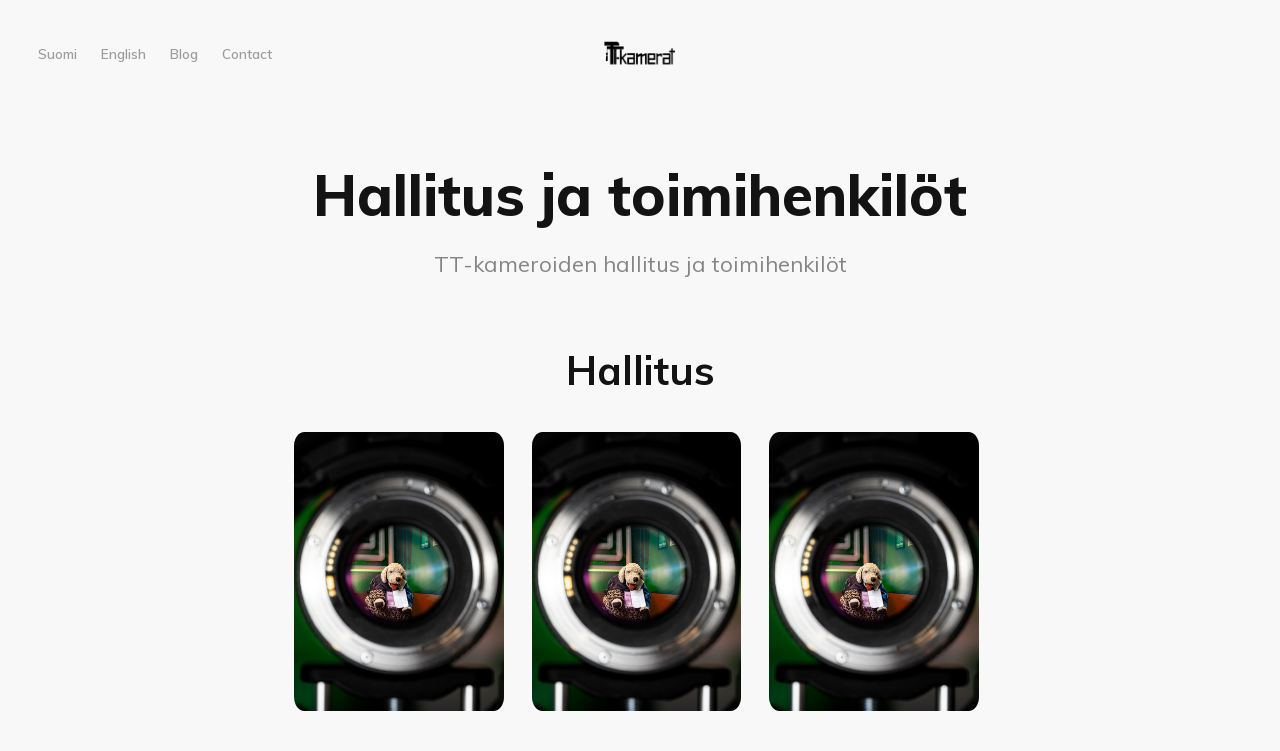

--- FILE ---
content_type: text/html; charset=utf-8
request_url: https://www.ttkamerat.fi/hallitus/
body_size: 2834
content:
<!DOCTYPE html>
<html lang="fi">
<head>

    <meta charset="utf-8" />
    <meta http-equiv="X-UA-Compatible" content="IE=edge" />

    <title>TT-kameroiden hallitus ja toimihenkilöt</title>
    <meta name="HandheldFriendly" content="True" />
    <meta name="viewport" content="width=device-width, initial-scale=1.0" />

    <link rel="stylesheet" type="text/css" href="/assets/built/screen.css?v=4602b56424" />

    <meta name="description" content="TT-kameroiden hallitus ja toimihenkilöt" />
    <link rel="icon" href="/favicon.png" type="image/png" />
    <link rel="canonical" href="https://www.ttkamerat.fi/hallitus/" />
    <meta name="referrer" content="no-referrer-when-downgrade" />
    <link rel="amphtml" href="https://www.ttkamerat.fi/hallitus/amp/" />
    
    <meta property="og:site_name" content="Tampereen Teekkarikamerat" />
    <meta property="og:type" content="article" />
    <meta property="og:title" content="TT-kameroiden hallitus ja toimihenkilöt" />
    <meta property="og:description" content="TT-kameroiden hallitus ja toimihenkilöt" />
    <meta property="og:url" content="https://www.ttkamerat.fi/hallitus/" />
    <meta property="og:image" content="https://www.ttkamerat.fi/content/images/2023/01/030_23-01-15_Z61_5202_Juho_Pyykkonen_hires.jpg" />
    <meta property="article:published_time" content="2020-11-13T00:00:00.000Z" />
    <meta property="article:modified_time" content="2025-01-05T12:18:02.000Z" />
    
    <meta name="twitter:card" content="summary_large_image" />
    <meta name="twitter:title" content="TT-kameroiden hallitus ja toimihenkilöt" />
    <meta name="twitter:description" content="TT-kameroiden hallitus ja toimihenkilöt" />
    <meta name="twitter:url" content="https://www.ttkamerat.fi/hallitus/" />
    <meta name="twitter:image" content="https://www.ttkamerat.fi/content/images/2023/01/030_23-01-15_Z61_5202_Juho_Pyykkonen_hires.jpg" />
    <meta name="twitter:label1" content="Written by" />
    <meta name="twitter:data1" content="Tampereen teekkarikamerat ry" />
    <meta name="twitter:label2" content="Filed under" />
    <meta name="twitter:data2" content="" />
    <meta property="og:image:width" content="2000" />
    <meta property="og:image:height" content="1333" />
    
    <script type="application/ld+json">
{
    "@context": "https://schema.org",
    "@type": "Article",
    "publisher": {
        "@type": "Organization",
        "name": "Tampereen Teekkarikamerat",
        "url": "https://www.ttkamerat.fi/",
        "logo": {
            "@type": "ImageObject",
            "url": "https://www.ttkamerat.fi/content/images/2020/11/LOGO.png"
        }
    },
    "author": {
        "@type": "Person",
        "name": "Tampereen teekkarikamerat ry",
        "url": "https://www.ttkamerat.fi/author/tampereen/",
        "sameAs": []
    },
    "headline": "TT-kameroiden hallitus ja toimihenkilöt",
    "url": "https://www.ttkamerat.fi/hallitus/",
    "datePublished": "2020-11-13T00:00:00.000Z",
    "dateModified": "2025-01-05T12:18:02.000Z",
    "image": {
        "@type": "ImageObject",
        "url": "https://www.ttkamerat.fi/content/images/2023/01/030_23-01-15_Z61_5202_Juho_Pyykkonen_hires.jpg",
        "width": 2000,
        "height": 1333
    },
    "description": "TT-kameroiden hallitus ja toimihenkilöt",
    "mainEntityOfPage": {
        "@type": "WebPage",
        "@id": "https://www.ttkamerat.fi/"
    }
}
    </script>

    <meta name="generator" content="Ghost 3.37" />
    <link rel="alternate" type="application/rss+xml" title="Tampereen Teekkarikamerat" href="https://www.ttkamerat.fi/rss/" />

</head>
<body class="post-template tag-hash-info">

    <div class="site-wrapper">

        <header class="site-head">
            <div class="site-head-container">
                <a class="nav-burger" href="#">
                    <div class="hamburger hamburger--collapse" aria-label="Menu" role="button" aria-controls="navigation">
                        <div class="hamburger-box">
                            <div class="hamburger-inner"></div>
                        </div>
                    </div>
                </a>
                <nav id="swup" class="site-head-left">
                    <ul class="nav">
    <li class="nav-suomi"><a href="https://www.ttkamerat.fi/">Suomi</a></li>
    <li class="nav-english"><a href="https://www.ttkamerat.fi/en/">English</a></li>
    <li class="nav-blog"><a href="https://www.ttkamerat.fi/blog/">Blog</a></li>
    <li class="nav-contact"><a href="https://www.ttkamerat.fi/contact-us/">Contact</a></li>
</ul>

                </nav>
                <div class="site-head-center">
                    <a class="site-head-logo" href="https://www.ttkamerat.fi"><img src="/content/images/2020/11/LOGO.png" alt="Tampereen Teekkarikamerat" /></a>
                </div>
                <div class="site-head-right">
                    <div class="social-links">
                    </div>
                </div>
            </div>
        </header>

        <main id="site-main" class="site-main">
            <div id="swup" class="transition-fade">

            
<article class="post-content post tag-hash-info ">

    <header class="post-content-header">
        <h1 class="post-content-title">Hallitus ja toimihenkilöt</h1>
    </header>

        <p class="post-content-excerpt">TT-kameroiden hallitus ja toimihenkilöt</p>

    <div class="post-content-body">
        <!--kg-card-begin: html--><style>
    .member {
        width: 33%;
        text-align: center;
        display: inline-block;
        padding: 1.4rem;  
    }
    .member h6 {
        font-size: 2rem;
        word-wrap: break-word;
        hyphens: auto;
        margin-top: 1rem;
        margin-bottom: 0.1rem;
    }
    .member span {
        margin-top: 0.4rem;
        font-size: 1.6rem;
        white-space: nowrap;
    }
    .member-holder {
        display: flex; flex-wrap: wrap
    }
    @media screen and (max-width: 768px) {
        .member {
            width: 50%;
        }
    } 
</style>

<h2 style="text-align: center">Hallitus</h2>
<div id="board" class="member-holder"></div>
<h2 style="text-align: center">Toimihenkilöt</h2>
<div id="officials" class="member-holder"></div>
<h2>Muut</h2>
<div id="other" class="member-holder"></div>
        
<script defer>

fetch("/static/hallitus.json")
	.then(response => {
    	if (!response.ok) {
      		throw new Error('Hallitus not available');
    	}
        return response.json();
    })
	.then(hallitus => {
const people = hallitus.data;

const LANG = "fi";
    
const generateMemberCard = (member) =>
`<div class="member">
    <img style="border-radius: 5%;" alt="${[member.firstName, member.lastName].join(" ") }" src="${member.image || "https://www.ttkamerat.fi/static/24-Markku.jpg"}">
  
	<h6 style="text-align: center;">${LANG === "fi" ? member.titleFi : member.titleEn}</h6>

    <p style="text-align: center; margin: 0">${[member.firstName, member.lastName].join(" ")}</p>
    
	<span style="margin: 0;">${member.tgHandle ? "TG: " + member.tgHandle : ""}</span>
</div>`;
    
document.querySelector("#board").innerHTML = 
    people
        .filter(member => member.role === "board")
        .map(member => generateMemberCard(member))
        .join("\n");
    
document.querySelector("#officials").innerHTML = 
    people
        .filter(member => member.role === "official")
        .map(member => generateMemberCard(member))
        .join("\n");
    
document.querySelector("#other").innerHTML = 
    people
        .filter(member => member.role === "other")
        .map(member => generateMemberCard(member))
        .join("\n");
})

</script>
<!--kg-card-end: html-->
    </div>


    <footer class="post-content-footer">



    </footer>


</article>



            </div>
        </main>

        <footer class="site-foot">
            &copy; 2026 <a href="https://www.ttkamerat.fi">Tampereen Teekkarikamerat</a> &mdash; Published with <a href="https://ghost.org" target="_blank" rel="noopener">Ghost</a>
        </footer>

    </div>


    <script src="/assets/built/swup.js?v=4602b56424" data-swup-ignore-script></script>
    <script src="/assets/built/infinitescroll.js?v=4602b56424" data-swup-ignore-script></script>
    <script
        src="https://code.jquery.com/jquery-3.2.1.min.js"
        integrity="sha256-hwg4gsxgFZhOsEEamdOYGBf13FyQuiTwlAQgxVSNgt4="
        crossorigin="anonymous">
    </script>

    <div id="swup">
        <script>
    var images = document.querySelectorAll('.kg-gallery-image img');
    images.forEach(function (image) {
        var container = image.closest('.kg-gallery-image');
        var width = image.attributes.width.value;
        var height = image.attributes.height.value;
        var ratio = width / height;
        container.style.flex = ratio + ' 1 0%';
    })
</script>


        
    </div>

    <script data-swup-ignore-script>
        $(document).ready(function () {
            // Mobile Menu Trigger
            $('.nav-burger').click(function () {
                $('body').toggleClass('site-head-open');
            });
        });

        // Initiate Swup transitions
        var swup = new Swup({
            plugins: [new SwupHeadPlugin(), new SwupScriptsPlugin()],
        });
        document.addEventListener('swup:contentReplaced', event => {
            window.scrollTo(0, 0);
            initInfiniteScroll(window, document);
            $('body').removeClass('site-head-open');
        });
    </script>

</body>
</html>


--- FILE ---
content_type: text/css; charset=UTF-8
request_url: https://www.ttkamerat.fi/assets/built/screen.css?v=4602b56424
body_size: 6122
content:
@import url("https://fonts.googleapis.com/css?family=Muli:400,400i,600,700,700i,800");a,abbr,acronym,address,applet,article,aside,audio,big,blockquote,body,canvas,caption,cite,code,dd,del,details,dfn,div,dl,dt,em,embed,fieldset,figcaption,figure,footer,form,h1,h2,h3,h4,h5,h6,header,hgroup,html,iframe,img,ins,kbd,label,legend,li,mark,menu,nav,object,ol,output,p,pre,q,ruby,s,samp,section,small,span,strike,strong,sub,summary,sup,table,tbody,td,tfoot,th,thead,time,tr,tt,ul,var,video{margin:0;padding:0;border:0;font:inherit;font-size:100%;vertical-align:baseline}body{line-height:1}ol,ul{list-style:none}blockquote,q{quotes:none}blockquote:after,blockquote:before,q:after,q:before{content:"";content:none}img{max-width:100%}html{box-sizing:border-box;font-family:sans-serif;-ms-text-size-adjust:100%;-webkit-text-size-adjust:100%}*,:after,:before{box-sizing:inherit}a{background-color:transparent}a:active,a:hover{outline:0}b,strong{font-weight:700}dfn,em,i{font-style:italic}h1{margin:.67em 0;font-size:2em}small{font-size:80%}sub,sup{position:relative;font-size:75%;line-height:0;vertical-align:baseline}sup{top:-.5em}sub{bottom:-.25em}img{border:0}svg:not(:root){overflow:hidden}mark{background-color:#fdffb6}code,kbd,pre,samp{font-family:monospace,monospace;font-size:1em}button,input,optgroup,select,textarea{margin:0;color:inherit;font:inherit}button{overflow:visible;border:none}button,select{text-transform:none}button,html input[type=button],input[type=reset],input[type=submit]{cursor:pointer;-webkit-appearance:button}button[disabled],html input[disabled]{cursor:default}button::-moz-focus-inner,input::-moz-focus-inner{padding:0;border:0}input{line-height:normal}input:focus{outline:none}input[type=checkbox],input[type=radio]{box-sizing:border-box;padding:0}input[type=number]::-webkit-inner-spin-button,input[type=number]::-webkit-outer-spin-button{height:auto}input[type=search]{box-sizing:content-box;-webkit-appearance:textfield}input[type=search]::-webkit-search-cancel-button,input[type=search]::-webkit-search-decoration{-webkit-appearance:none}legend{padding:0;border:0}textarea{overflow:auto}table{border-spacing:0;border-collapse:collapse}td,th{padding:0}html{overflow-y:scroll;font-size:62.5%;-webkit-tap-highlight-color:rgba(0,0,0,0)}body,html{overflow-x:hidden}body{color:#454545;font-family:-apple-system,BlinkMacSystemFont,Segoe UI,Roboto,Oxygen,Ubuntu,Cantarell,Open Sans,Helvetica Neue,sans-serif;font-size:1.5rem;line-height:1.6em;font-weight:400;font-style:normal;letter-spacing:0;text-rendering:optimizeLegibility;background:#fff;-webkit-font-smoothing:antialiased;-moz-osx-font-smoothing:grayscale;-moz-font-feature-settings:"liga" on}::-moz-selection{text-shadow:none;background:#cbeafb}::selection{text-shadow:none;background:#cbeafb}hr{position:relative;display:block;width:100%;margin:2.5em 0 3.5em;padding:0;height:1px;border:0;border-top:1px solid #ebebeb;overflow:visible}audio,canvas,iframe,img,svg,video{vertical-align:middle}blockquote,p{margin:0 0 1.5em}blockquote{margin:1.5em 0;padding:0 1.6em;border-left:.5em solid #f8f8f8}blockquote p{margin:.8em 0;font-size:1.2em;font-weight:300}blockquote small{display:inline-block;margin:.8em 0 .8em 1.5em;font-size:.9em;opacity:.8}blockquote small:before{content:"\2014 \00A0"}blockquote cite{font-weight:700}blockquote cite a{font-weight:400}a{color:#26a8ed;text-decoration:none;transition:.4s ease}a:hover{text-decoration:underline;transition:.2s ease}h1,h2,h3,h4,h5,h6{margin-top:0;line-height:1.4;font-weight:700;text-rendering:optimizeLegibility}h1{margin:0 0 .5em;font-size:5.7rem;font-weight:800}@media (max-width:500px){h1{font-size:2.7rem}}h2{margin:1.5em 0 .5em;font-size:4rem}@media (max-width:500px){h2{font-size:2rem}}h3{margin:1.5em 0 1em;font-size:3.2rem}@media (max-width:500px){h3{font-size:1.8rem}}h4{font-size:2.6rem}h4,h5{margin:1.5em 0 1em}h5{font-size:2.4rem}h6{margin:1.5em 0 1em;font-size:2.2rem}.kg-card{margin:7vw 0}.kg-embed-card{display:flex;flex-direction:column;align-items:center;min-width:100%}.kg-image{max-width:100%;width:100%}.kg-card figcaption{padding:1.5rem;font-size:1.3rem;line-height:1.4em;font-weight:600;color:#131313;text-align:center;opacity:.4}.kg-width-wide{width:75vw}.kg-width-full,.kg-width-wide{position:relative;min-width:100%;margin-left:calc(50% - 50vw);margin-right:calc(50% - 50vw);transform:translateX(calc(50vw - 50%))}.kg-width-full{width:94vw}.kg-width-full figcaption{padding-left:0;padding-right:0;text-align:left}@media (max-width:800px){.kg-width-full{width:100vw}.kg-width-full figcaption{padding-left:6vw}}.kg-gallery-container{display:flex;flex-direction:column;position:relative;width:75vw;min-width:100%;margin-left:calc(50% - 50vw);margin-right:calc(50% - 50vw);transform:translateX(calc(50vw - 50%))}.kg-gallery-row{display:flex;flex-direction:row;justify-content:center}.kg-gallery-image img{display:block;margin:0;width:100%;height:100%}.kg-gallery-row:not(:first-of-type){margin:.75em 0 0}.kg-gallery-image:not(:first-of-type){margin:0 0 0 .75em}.kg-gallery-card+.kg-gallery-card,.kg-gallery-card+.kg-image-card.kg-width-wide,.kg-image-card.kg-width-wide+.kg-gallery-card,.kg-image-card.kg-width-wide+.kg-image-card.kg-width-wide{margin-top:calc(-7vw + .75em)}.kg-bookmark-card{margin:5vw 0}.kg-bookmark-container{display:flex;color:#131313;text-decoration:none;min-height:148px}.kg-bookmark-container:hover{text-decoration:none}.kg-bookmark-content{display:flex;flex-direction:column;flex-grow:1;align-items:flex-start;justify-content:flex-start;background:#fff;padding:3.5rem}.kg-bookmark-title{font-size:100%;line-height:1.5em;font-weight:600;color:#131313}.kg-bookmark-container:hover .kg-bookmark-title{opacity:1;color:#3eb0ef}.kg-bookmark-description{display:-webkit-box;font-size:90%;line-height:1.5em;font-weight:400;margin-top:2rem;max-height:3em;overflow-y:hidden;-webkit-line-clamp:2;-webkit-box-orient:vertical;opacity:.75}.kg-bookmark-thumbnail{position:relative;min-width:33%;max-height:100%}.kg-bookmark-thumbnail img{position:absolute;top:0;left:0;width:100%;height:100%;-o-object-fit:cover;object-fit:cover}.kg-bookmark-metadata{display:flex;align-items:center;font-size:90%;font-weight:400;margin-top:2rem;flex-wrap:wrap;opacity:.75}.kg-bookmark-icon{width:24px;height:24px;margin-right:8px}.kg-bookmark-author{line-height:1.5em}.kg-bookmark-author:after{content:"—";margin:0 6px}.kg-bookmark-publisher{overflow:hidden;line-height:1.5em;text-overflow:ellipsis;white-space:nowrap;max-width:240px}@media (max-width:850px){.kg-bookmark-card{margin:7vw 0}}@media (max-width:500px){.kg-bookmark-container{flex-direction:column}.kg-bookmark-content{padding:2rem}.kg-bookmark-thumbnail{order:1;width:100%;min-height:22rem}.kg-bookmark-content{order:2}}dl,ol,ul{margin:0 0 2rem}ol,ul{padding-left:1.3em;padding-right:1.5em}ol ol,ol ul,ul ol,ul ul{margin:.5em 0 1em}ul{list-style:disc}ol{list-style:decimal}ol,ul{max-width:100%}li{margin:.5em 0;padding-left:.3em;line-height:1.6em}dt{display:block;font-weight:700;margin:0 0 1rem}dd{margin-left:2rem}.row{display:flex;flex:0 1 auto;flex-direction:row;flex-wrap:wrap;margin:0 -1rem}.col,.col-1,.col-2,.col-3,.col-4,.col-5,.col-6,.col-7,.col-8,.col-9,.col-10,.col-11,.col-12{padding:1rem}.col{flex-grow:1;flex-basis:0;max-width:100%}.col-1{flex-basis:8.3333333%;max-width:8.3333333%}.col-2{flex-basis:16.6666666%;max-width:16.6666666%}.col-3{flex-basis:25%;max-width:25%}.col-4{flex-basis:33.3333333%;max-width:33.3333333%}.col-5{flex-basis:41.6666666%;max-width:41.6666666%}.col-6{flex-basis:50%;max-width:50%}.col-7{flex-basis:58.3333333%;max-width:58.3333333%}.col-8{flex-basis:66.6666666%;max-width:66.6666666%}.col-9{flex-basis:75%;max-width:75%}.col-10{flex-basis:83.3333333%;max-width:83.3333333%}.col-11{flex-basis:91.6666666%;max-width:91.6666666%}.col-12{flex-basis:100%;max-width:100%}@media (max-width:800px){.col-1,.col-2,.col-3,.col-4,.col-5,.col-6,.col-7,.col-8,.col-9,.col-10,.col-11{flex-basis:50%;max-width:50%}}@media (max-width:600px){.col-1,.col-2,.col-3,.col-4,.col-5,.col-6,.col-7,.col-8,.col-9,.col-10,.col-11{flex-basis:100%;max-width:100%}}table{border-collapse:separate;margin:0 0 2rem;width:100%;font-size:.8em}th{color:#131313;font-size:1.2em;font-weight:700;padding:0 .7em .4em;text-align:left}td{padding:.1em .5em;border-left-width:0;border-top-width:0}td:first-child{border-left-width:1px}tbody tr{border:1px solid #ddd;border-left:0;border-right:0}tbody tr:first-child td{border-top-width:1px}tbody tr:nth-child(odd){background-color:#f8f8f8}tbody td{border-color:#ddd;border-style:solid;border-width:0 1px 1px 0}tfoot{border-width:0}form{margin:0 0 2rem}fieldset{margin:0;padding:0;border:0}label{color:#3eb0ef;display:block;font-size:.9em;font-weight:700;margin:0 0 (2rem * .5)}input[type=email],input[type=password],input[type=search],input[type=tel],input[type=text],input[type=url],select,textarea{background:#f8f8f8;border-radius:.5rem;border:1px solid #ddd;color:inherit;display:block;outline:0;padding:0 .6em;text-decoration:none;width:100%}input[type=email]:invalid,input[type=password]:invalid,input[type=search]:invalid,input[type=tel]:invalid,input[type=text]:invalid,input[type=url]:invalid,select:invalid,textarea:invalid{box-shadow:none}input[type=email]:focus,input[type=password]:focus,input[type=search]:focus,input[type=tel]:focus,input[type=text]:focus,input[type=url]:focus,select:focus,textarea:focus{border-color:#3eb0ef;box-shadow:0 0 0 1px #3eb0ef}select{height:4rem;padding-right:4rem;text-overflow:ellipsis}select option{color:#3eb0ef;background:#f8f8f8}select:focus::-ms-value{background-color:transparent}select::-ms-expand{display:none}input[type=email],input[type=password],input[type=search],input[type=tel],input[type=text],input[type=url],select{height:4rem}textarea{padding:.3em .6em;resize:vertical}input[type=checkbox],input[type=radio]{display:block;margin-right:-2em;opacity:0;width:1em;z-index:-1}input[type=checkbox]+label,input[type=radio]+label{display:flex;align-items:center;color:#131313;cursor:pointer;font-size:1em;font-weight:400;padding-left:calc(2.4rem + .75em);padding-right:2rem;position:relative;-webkit-user-select:none;-moz-user-select:none;-ms-user-select:none;user-select:none}input[type=checkbox]+label:before,input[type=radio]+label:before{background:#f8f8f8;border-radius:.5rem;border:1px solid #ddd;content:"";display:inline-block;height:2.4rem;line-height:2.24rem;text-align:center;width:2.4rem;margin-right:1rem}input[type=checkbox]:checked+label:before,input[type=radio]:checked+label:before{background:#3eb0ef;border-color:#3eb0ef;color:#f8f8f8;content:"✓"}input[type=checkbox]:focus+label:before,input[type=radio]:focus+label:before{border-color:#3eb0ef;box-shadow:0 0 0 1px #3eb0ef}input[type=checkbox]+label:before{border-radius:.5rem}input[type=radio]+label:before{border-radius:100%}.button,button,input[type=button],input[type=reset],input[type=submit]{display:inline-block;height:4rem;padding:0 2rem;border:0;border-radius:.5rem;cursor:pointer;font-family:Muli,sans-serif;font-size:1.4rem;font-weight:400;line-height:4rem;text-align:center;text-decoration:none;white-space:nowrap;-webkit-appearance:none;-moz-appearance:none;appearance:none;transition:.4s ease}.button.fit,button.fit,input[type=button].fit,input[type=reset].fit,input[type=submit].fit{width:100%}.button.small,button.small,input[type=button].small,input[type=reset].small,input[type=submit].small{height:3.6rem;line-height:3.6rem;padding:0 1.5rem;font-size:1.2rem}.button.large,button.large,input[type=button].large,input[type=reset].large,input[type=submit].large{height:4.56rem;line-height:4.56rem;padding:0 3rem;font-size:1.6rem}.button.disabled,.button:disabled,button.disabled,button:disabled,input[type=button].disabled,input[type=button]:disabled,input[type=reset].disabled,input[type=reset]:disabled,input[type=submit].disabled,input[type=submit]:disabled{pointer-events:none;opacity:.4}.button,button,input[type=button],input[type=reset],input[type=submit]{color:#3eb0ef!important;background-color:transparent;box-shadow:inset 0 0 0 2px #3eb0ef}.button:hover,button:hover,input[type=button]:hover,input[type=reset]:hover,input[type=submit]:hover{text-decoration:none;color:#118dd0!important;box-shadow:inset 0 0 0 2px #139de7;transition:.2s ease}.button.primary,button.primary,input[type=button].primary,input[type=reset].primary,input[type=submit].primary{color:#fff!important;background-color:#3eb0ef;box-shadow:none}.button.primary:hover,button.primary:hover,input[type=button].primary:hover,input[type=reset].primary:hover,input[type=submit].primary:hover{background-color:#139de7}.actions{display:flex;cursor:default;list-style:none;margin:-1rem;padding-left:0}.actions li{padding:0 0 0 1rem;vertical-align:middle}.actions.special{justify-content:center;width:100%;margin-left:0}.actions.special li:first-child{padding-left:0}.actions.stacked{flex-direction:column;margin-left:0}.actions.stacked li{padding:1.3rem 0 0}.actions.stacked li:first-child{padding-top:0}.actions.fit{width:calc(100% + 1rem)}.actions.fit li{flex:1 1 auto;width:100%}.actions.fit.stacked,.actions.fit li>*{width:100%}@media (max-width:var(--xsmall)){.actions:not(.fixed){flex-direction:column;margin-left:0;width:100%!important}.actions:not(.fixed) li{flex:1 1 auto;padding:1rem 0 0;text-align:center;width:100%}.actions:not(.fixed) li>*{width:100%}.actions:not(.fixed) li:first-child{padding-top:0}.actions:not(.fixed) li .button,.actions:not(.fixed) li button,.actions:not(.fixed) li input[type=button],.actions:not(.fixed) li input[type=reset],.actions:not(.fixed) li input[type=submit]{width:100%}.actions:not(.fixed) li .button.icon:before,.actions:not(.fixed) li button.icon:before,.actions:not(.fixed) li input[type=button].icon:before,.actions:not(.fixed) li input[type=reset].icon:before,.actions:not(.fixed) li input[type=submit].icon:before{margin-left:-.5rem}}.hamburger{display:flex;overflow:visible;margin:0;padding:2px 0;border:0;color:inherit;font:inherit;text-transform:none;background-color:transparent;cursor:pointer;transition:opacity .15s linear,filter .15s linear}.hamburger-box{position:relative;display:inline-block;width:20px;height:13px}.hamburger-inner{top:50%;display:block;margin-top:-2px}.hamburger-inner,.hamburger-inner:after,.hamburger-inner:before{position:absolute;width:20px;height:1px;background-color:#ababab;border-radius:4px;transition:transform .15s ease}.hamburger-inner:after,.hamburger-inner:before{content:"";display:block}.hamburger-inner:before{top:-6px}.hamburger-inner:after{bottom:-6px}.hamburger--collapse .hamburger-inner{top:auto;bottom:0;transition-delay:.15s;transition-timing-function:cubic-bezier(.55,.055,.675,.19);transition-duration:.15s}.hamburger--collapse .hamburger-inner:after{top:-12px;transition:top .3s cubic-bezier(.33333,.66667,.66667,1) .3s,opacity .1s linear}.hamburger--collapse .hamburger-inner:before{transition:top .12s cubic-bezier(.33333,.66667,.66667,1) .3s,transform .15s cubic-bezier(.55,.055,.675,.19)}.site-head-open .hamburger-inner,.site-head-open .hamburger-inner:after,.site-head-open .hamburger-inner:before{background-color:#131313}.site-head-open .hamburger-inner{transition-delay:.32s;transition-timing-function:cubic-bezier(.215,.61,.355,1);transform:translate3d(0,-6px,0) rotate(-45deg)}.site-head-open .hamburger-inner:after{top:0;opacity:0;transition:top .3s cubic-bezier(.33333,0,.66667,.33333),opacity .1s linear .27s}.site-head-open .hamburger-inner:before{top:0;transition:top .12s cubic-bezier(.33333,0,.66667,.33333) .18s,transform .15s cubic-bezier(.215,.61,.355,1) .42s;transform:rotate(-90deg)}.transition-fade{transition:.25s;opacity:1;-webkit-animation:slideUp .9s cubic-bezier(.075,.82,.165,1) forwards;animation:slideUp .9s cubic-bezier(.075,.82,.165,1) forwards;transform:translate3d(0,4vh,0)}html.is-animating .transition-fade{opacity:0}@-webkit-keyframes slideUp{0%{transform:translate3d(0,4vh,0)}to{transform:translateZ(0)}}@keyframes slideUp{0%{transform:translate3d(0,4vh,0)}to{transform:translateZ(0)}}body{font-family:Muli,sans-serif;background:#f8f8f8;transition:background .3s ease-out;transition-delay:.25}.img{display:block;width:100%;height:100%;background-position:50%;background-size:cover;border-radius:100%}.hidden{visibility:hidden;position:absolute;text-indent:-9999px}.site-wrapper{padding:3vw;min-height:100vh}@media (max-width:850px){.site-wrapper{padding:6vw}}.page-head{display:flex;flex-direction:column;align-items:center;justify-content:center;padding:8vw 0;max-width:70%;margin:auto;text-align:center}.error-head{height:75vh}.error-head h1{margin:0;font-size:7rem;line-height:1.1em;font-weight:800;letter-spacing:10px}.error-head p{font-size:1.4rem;text-transform:uppercase;letter-spacing:1px;color:#919191}.error-link{margin-top:1rem;font-size:1.5rem;text-decoration:underline}.page-head-title{margin:0;font-size:4.2rem;color:#131313}@media (max-width:500px){.page-head-title{font-size:2rem}}.page-head-description{margin:0 0 1.6vw;color:#ababab;font-size:2.2rem;line-height:1.35em}@media (max-width:500px){.page-head-description{font-size:1.6rem}}.site-main{max-width:1200px;margin-right:auto;margin-left:auto}.site-foot{margin:3vw 0 1vw;text-align:center;color:#ababab;font-size:1.4rem}.site-foot a{color:#131313}.site-head{position:relative;z-index:300;margin-top:-10px;font-size:1.35rem}.site-head-container{display:grid;grid-template-columns:1fr auto 1fr;align-items:center}.site-head-left{position:relative;z-index:100;display:flex;align-items:center;margin-right:10px;white-space:nowrap}.nav{display:flex;flex-wrap:wrap;margin:0 0 0 -12px;padding:0;list-style:none}.site-head li{display:block;margin:0;padding:0}.site-head-left a,.site-head-right a{display:block;margin:0;padding:10px 12px;color:#131313;font-weight:600;opacity:.4}.nav-current a,.site-head a:hover{text-decoration:none;opacity:1}.site-head-center{display:flex;justify-content:center;width:100%}.site-head-logo{flex-shrink:0;display:block;padding:10px;color:#131313;font-size:2.1rem;line-height:1em;font-weight:700;text-transform:uppercase;letter-spacing:1px}.site-head-logo:hover{text-decoration:none}.site-head-logo img{display:block;margin-top:2px;width:auto;height:28px}.site-head-right{position:relative;z-index:100;justify-content:flex-end}.site-head-right,.social-links{flex-shrink:0;display:flex;align-items:center}.subscribe-button{display:block;padding:4px 10px;border:1px solid #131313;color:#131313;font-size:1.2rem;line-height:1em;border-radius:10px;opacity:.8}.subscribe-button:hover{text-decoration:none;opacity:1}.rss-button{opacity:.4}.rss-button:hover{opacity:1}.rss-button svg{margin-bottom:1px;height:2.1rem;fill:#131313}.nav-burger{display:none;position:absolute;left:0;z-index:9999;padding:12px 12px 12px 0}@media (max-width:850px){.site-head{padding:0}.nav-burger{display:block}.site-head-container{display:flex;flex-direction:column;justify-content:flex-start;height:40px;background:hsla(0,0%,100%,0);z-index:-1;transition:all .4s ease-out;overflow:hidden}.site-head-left,.site-head-right{justify-content:flex-start;position:relative;z-index:-1;height:auto;transition:height .2s cubic-bezier(.4,.01,.165,.99);transition-delay:1s}.site-head-left a,.site-head-right a{margin:8px 0;padding:1px 0;font-size:2.6rem;line-height:1.15em;font-weight:200;opacity:0;transition:transform .3s cubic-bezier(.4,.01,.165,.99),opacity .2s cubic-bezier(.4,.01,.165,.99);transform:scale(1.1) translateY(-25px)}.site-head-right a{padding:5px 0;margin:1px 0;font-size:2rem}.nav{width:100%;flex-direction:column;justify-content:flex-start;align-items:flex-start;margin:3vw 0 0}.site-head-left{order:2;margin:0;width:100%}.site-head-center{order:1;position:static;z-index:auto;display:flex;justify-content:center}.site-head-right{order:3;width:100%;margin-top:3vw}.social-links{flex-direction:column;align-items:flex-start}.site-head-open{background:#fff;transition:background .5s ease-out;transition-delay:.25;overflow:hidden;height:100vh}.site-head-open .site-head-container{height:calc(100vh - 14vw);overflow-y:scroll;transition:height .2s ease-in}.site-head-open .site-head-left,.site-head-open .site-head-right{z-index:9999;height:auto;transition:height .2s cubic-bezier(.4,.01,.165,.99)}.site-head-open .site-head-left a,.site-head-open .site-head-right a{opacity:1;transition:transform .6s cubic-bezier(.4,.01,.165,.99),opacity .9s cubic-bezier(.4,.01,.165,.99);transform:scale(1) translateY(0)}.site-head-open .nav-current a{border-bottom:2px solid #131313}.site-head-open .site-head-right a{opacity:.5}.site-head-open .site-foot{display:block;position:fixed;z-index:9999;bottom:0;transition:transform .3s cubic-bezier(.4,.01,.165,.99);transform:translateY(-4vw)}}.post-feed{display:flex;flex-wrap:wrap}.post-card{flex:1 1 50%;display:flex;position:relative;height:400px;background:linear-gradient(135deg,#1f1f1f,#111) 50%;background-size:cover;overflow:hidden;counter-increment:posts}@media (max-width:850px){.post-card{flex:1 1 100%;height:60vw}}.post-card-large{flex:1 1 100%}.post-card-link{flex:1 1 auto;display:block}.post-card-content{flex:1 1 auto;display:flex;align-items:center;justify-content:center;position:absolute;top:0;right:0;bottom:0;left:0;color:#fff;text-shadow:0 2px 6px #000;opacity:1;transition:opacity .5s cubic-bezier(.33,0,.2,1)}.post-card.with-image .post-card-content{opacity:1}@media (max-width:700px){.post-card.with-image .post-card-content{opacity:1}}.post-card-link:hover .post-card-content{opacity:1;transition:opacity .3s cubic-bezier(.33,0,.2,1);text-decoration:underline}.post-card-title{margin:0;display:inline-block;font-size:3.4rem;max-width:70%;text-align:center;transition:all .3s cubic-bezier(.33,0,.2,1)}.post-card.no-image:before{display:block;content:counter(posts);position:absolute;bottom:-.15em;right:5vw;font-size:28vw;line-height:1em;font-weight:800;letter-spacing:-.1em;color:rgba(0,0,0,.2)}.post-card.no-image .post-card-content{justify-content:flex-start;align-items:flex-start;padding:4vw}.post-card.no-image .post-card-title{font-size:5rem;line-height:1.15em;text-align:left}.post-card.no-image:hover .post-card-title{text-decoration:underline}@media (max-width:1200px){.post-card.no-image .post-card-title{font-size:3.4rem}}@media (max-width:700px){.post-card.no-image:before{font-size:50vw}}.post-content{max-width:720px;margin:0 auto;padding:6vw 0}.post-content-header{display:flex;flex-direction:column;align-items:center}.post-content-title{margin:0 0 3vw;color:#131313;text-align:center}.post-content-excerpt{margin:-2vw 0 3vw;font-size:2.2rem;line-height:1.6em;color:#131313;text-align:center;opacity:.5}@media (max-width:500px){.post-content-excerpt{font-size:1.8rem}}.post-content-image{position:relative;width:75vw;min-width:100%;margin:4vw calc(50% - 50vw);transform:translateX(calc(50vw - 50%))}.post-content-body{font-size:1.9rem;line-height:1.65em}@media (max-width:500px){.post-content-body{font-size:1.7rem}}.post-content-body h1,.post-content-body h2,.post-content-body h3,.post-content-body h4,.post-content-body h5,.post-content-body h6{color:#131313}.post-content-body li{word-break:break-word}.post-content-body li p{margin:0}.post-content-body iframe{margin:0 auto!important}.post-content-body blockquote{margin:0 0 1.5em;padding:0 1.5em;border-left:3px solid #3eb0ef}.post-content-body blockquote p{margin:0 0 1em;color:inherit;font-size:inherit;line-height:inherit;font-style:italic}.post-content-body blockquote p:last-child{margin-bottom:0}.post-content-body code{padding:0 5px 2px;font-size:.8em;line-height:1em;font-weight:400!important;background:#f8f8f8;border-radius:3px}.post-content-body p code{word-break:break-all}.post-content-body pre{overflow-x:auto;margin:1.5em 0 3em;padding:20px;max-width:100%;border:1px solid #000;color:#f8f8f8;font-size:1.4rem;line-height:1.5em;background:#0a0a0a;border-radius:5px}.post-content-body pre code{padding:0;font-size:inherit;line-height:inherit;background:transparent}.post-content-body pre code :not(span){color:inherit}.post-content-body .fluid-width-video-wrapper{margin:1.5em 0 3em}.post-content-body hr{margin:4vw 0}.post-content-body hr:after{content:"";position:absolute;top:-15px;left:50%;display:block;margin-left:-10px;width:1px;height:30px;background:#ebebeb;box-shadow:0 0 0 5px #f8f8f8;transform:rotate(45deg)}.footnotes-sep{margin-bottom:30px}.footnotes{font-size:1.5rem}.footnotes p{margin:0}.footnote-backref{color:#3eb0ef!important;font-size:1.2rem;font-weight:700;text-decoration:none!important;box-shadow:none!important}.author-meta{justify-content:center;margin-bottom:10px;color:#ababab}.author-links,.author-meta{display:flex;align-items:center}.author-links{margin-top:20px}.author-links a{display:block;margin:0;padding:0 12px;color:#131313;opacity:.4}.author-links a:hover{text-decoration:none;opacity:1}.author-links .divider{display:inline-block;margin:0 3px}.page-template .post-content-body h1,.page-template .post-content-body h2,.page-template .post-content-body h3{text-align:center}
/*# sourceMappingURL=screen.css.map */

--- FILE ---
content_type: application/javascript; charset=UTF-8
request_url: https://www.ttkamerat.fi/assets/built/infinitescroll.js?v=4602b56424
body_size: 394
content:
function initInfiniteScroll(n,t){var r,i,o,l,s,c,u,d=t.querySelector("link[rel=next]");function v(){if(404===this.status)return n.removeEventListener("scroll",a),void n.removeEventListener("resize",m);this.response.querySelectorAll(".post-card").forEach(function(e){r.appendChild(e)});var e=this.response.querySelector("link[rel=next]");e?d.href=e.href:(n.removeEventListener("scroll",a),n.removeEventListener("resize",m)),u=t.documentElement.scrollHeight,l=o=!1}function e(){var e;l||(s+c<=u-i?o=!1:(l=!0,(e=new n.XMLHttpRequest).responseType="document",e.addEventListener("load",v),e.open("GET",d.href),e.send(null)))}function f(){o||n.requestAnimationFrame(e),o=!0}function a(){s=n.scrollY,f()}function m(){c=n.innerHeight,u=t.documentElement.scrollHeight,f()}!d||(r=t.querySelector(".post-feed"))&&(l=o=!(i=300),s=n.scrollY,c=n.innerHeight,u=t.documentElement.scrollHeight,n.addEventListener("scroll",a,{passive:!0}),n.addEventListener("resize",m),f())}initInfiniteScroll(window,document);
//# sourceMappingURL=infinitescroll.js.map

--- FILE ---
content_type: application/javascript; charset=UTF-8
request_url: https://www.ttkamerat.fi/assets/built/swup.js?v=4602b56424
body_size: 6080
content:
!function(e,t){"object"==typeof exports&&"object"==typeof module?module.exports=t():"function"==typeof define&&define.amd?define([],t):"object"==typeof exports?exports.SwupScriptsPlugin=t():e.SwupScriptsPlugin=t()}(window,function(){return r={},o.m=n=[function(e,t,n){"use strict";var r,o=n(1),i=(r=o)&&r.__esModule?r:{default:r};e.exports=i.default},function(e,t,n){"use strict";Object.defineProperty(t,"__esModule",{value:!0});var r=Object.assign||function(e){for(var t=1;t<arguments.length;t++){var n=arguments[t];for(var r in n)Object.prototype.hasOwnProperty.call(n,r)&&(e[r]=n[r])}return e},o=function(e,t,n){return t&&i(e.prototype,t),n&&i(e,n),e};function i(e,t){for(var n=0;n<t.length;n++){var r=t[n];r.enumerable=r.enumerable||!1,r.configurable=!0,"value"in r&&(r.writable=!0),Object.defineProperty(e,r.key,r)}}var a,u=n(2),s=(a=u)&&a.__esModule?a:{default:a};var c=function(e){return Array.prototype.slice.call(e)},l=(function(e,t){if("function"!=typeof t&&null!==t)throw new TypeError("Super expression must either be null or a function, not "+typeof t);e.prototype=Object.create(t&&t.prototype,{constructor:{value:e,enumerable:!1,writable:!0,configurable:!0}}),t&&(Object.setPrototypeOf?Object.setPrototypeOf(e,t):e.__proto__=t)}(f,s.default),o(f,[{key:"mount",value:function(){this.swup.on("contentReplaced",this.runScripts)}},{key:"unmount",value:function(){this.swup.off("contentReplaced",this.runScripts)}}]),f);function f(e){!function(e,t){if(!(e instanceof t))throw new TypeError("Cannot call a class as a function")}(this,f);var n=function(e,t){if(!e)throw new ReferenceError("this hasn't been initialised - super() hasn't been called");return!t||"object"!=typeof t&&"function"!=typeof t?e:t}(this,(f.__proto__||Object.getPrototypeOf(f)).call(this));n.name="ScriptsPlugin",n.runScripts=function(){var e=n.options.head&&n.options.body?document:n.options.head?document.head:document.body,t=c(e.querySelectorAll("script:not([data-swup-ignore-script])"));t.forEach(function(e){return n.runScript(e)}),n.swup.log("Executed "+t.length+" scripts.")},n.runScript=function(e){var t=document.createElement("script"),n=!0,r=!1,o=void 0;try{for(var i,a=c(e.attributes)[Symbol.iterator]();!(n=(i=a.next()).done);n=!0){var u=i.value,s=u.name,l=u.value;t.setAttribute(s,l)}}catch(e){r=!0,o=e}finally{try{!n&&a.return&&a.return()}finally{if(r)throw o}}return t.textContent=e.textContent,t.setAttribute("async","false"),e.replaceWith(t),t};return n.options=r({},{head:!0,body:!0},e),n}t.default=l},function(e,t,n){"use strict";function r(e,t){for(var n=0;n<t.length;n++){var r=t[n];r.enumerable=r.enumerable||!1,r.configurable=!0,"value"in r&&(r.writable=!0),Object.defineProperty(e,r.key,r)}}Object.defineProperty(t,"__esModule",{value:!0});var o=(function(e,t,n){return t&&r(e.prototype,t),n&&r(e,n),e}(i,[{key:"mount",value:function(){}},{key:"unmount",value:function(){}},{key:"_beforeMount",value:function(){}},{key:"_afterUnmount",value:function(){}}]),i);function i(){!function(e,t){if(!(e instanceof t))throw new TypeError("Cannot call a class as a function")}(this,i),this.isSwupPlugin=!0}t.default=o}],o.c=r,o.d=function(e,t,n){o.o(e,t)||Object.defineProperty(e,t,{enumerable:!0,get:n})},o.r=function(e){"undefined"!=typeof Symbol&&Symbol.toStringTag&&Object.defineProperty(e,Symbol.toStringTag,{value:"Module"}),Object.defineProperty(e,"__esModule",{value:!0})},o.t=function(t,e){if(1&e&&(t=o(t)),8&e)return t;if(4&e&&"object"==typeof t&&t&&t.__esModule)return t;var n=Object.create(null);if(o.r(n),Object.defineProperty(n,"default",{enumerable:!0,value:t}),2&e&&"string"!=typeof t)for(var r in t)o.d(n,r,function(e){return t[e]}.bind(null,r));return n},o.n=function(e){var t=e&&e.__esModule?function(){return e.default}:function(){return e};return o.d(t,"a",t),t},o.o=function(e,t){return Object.prototype.hasOwnProperty.call(e,t)},o.p="",o(o.s=0);function o(e){if(r[e])return r[e].exports;var t=r[e]={i:e,l:!1,exports:{}};return n[e].call(t.exports,t,t.exports,o),t.l=!0,t.exports}var n,r}),function(e,t){"object"==typeof exports&&"object"==typeof module?module.exports=t():"function"==typeof define&&define.amd?define([],t):"object"==typeof exports?exports.SwupHeadPlugin=t():e.SwupHeadPlugin=t()}(window,function(){return r={},o.m=n=[function(e,t,n){"use strict";var r,o=n(1),i=(r=o)&&r.__esModule?r:{default:r};e.exports=i.default},function(e,t,n){"use strict";Object.defineProperty(t,"__esModule",{value:!0});var r=function(e,t,n){return t&&o(e.prototype,t),n&&o(e,n),e};function o(e,t){for(var n=0;n<t.length;n++){var r=t[n];r.enumerable=r.enumerable||!1,r.configurable=!0,"value"in r&&(r.writable=!0),Object.defineProperty(e,r.key,r)}}var i,a=n(2);function s(e,t){if(!e)throw new ReferenceError("this hasn't been initialised - super() hasn't been called");return!t||"object"!=typeof t&&"function"!=typeof t?e:t}var u=(function(e,t){if("function"!=typeof t&&null!==t)throw new TypeError("Super expression must either be null or a function, not "+typeof t);e.prototype=Object.create(t&&t.prototype,{constructor:{value:e,enumerable:!1,writable:!0,configurable:!0}}),t&&(Object.setPrototypeOf?Object.setPrototypeOf(e,t):e.__proto__=t)}(l,((i=a)&&i.__esModule?i:{default:i}).default),r(l,[{key:"mount",value:function(){this.swup.on("contentReplaced",this.getHeadAndReplace)}},{key:"unmount",value:function(){this.swup.off("contentReplaced",this.getHeadAndReplace)}}]),l);function l(){var e,t,u;!function(e,t){if(!(e instanceof t))throw new TypeError("Cannot call a class as a function")}(this,l);for(var n=arguments.length,r=Array(n),o=0;o<n;o++)r[o]=arguments[o];return(t=u=s(this,(e=l.__proto__||Object.getPrototypeOf(l)).call.apply(e,[this].concat(r)))).name="HeadPlugin",u.getHeadAndReplace=function(){var e=u.getHeadChildren(),t=u.getNextHeadChildren();u.replaceTags(e,t)},u.getHeadChildren=function(){return document.head.children},u.getNextHeadChildren=function(){var e=u.swup.cache.getCurrentPage().originalContent.replace("<head",'<div id="swupHead"').replace("</head>","</div>"),t=document.createElement("div");t.innerHTML=e;var n=t.querySelector("#swupHead").children;return t.innerHTML="",t=null,n},u.replaceTags=function(e,t){var n=document.head,r=Boolean(document.querySelector("[data-swup-theme]")),o=u.getTagsToAdd(e,t,r),i=u.getTagsToRemove(e,t,r);i.reverse().forEach(function(e){n.removeChild(e.tag)}),o.forEach(function(e){n.insertBefore(e.tag,n.children[e.index])}),u.swup.log("Removed "+i.length+" / added "+o.length+" tags in head")},u.compareTags=function(e,t){return e.outerHTML===t.outerHTML},u.getTagsToRemove=function(e,t){for(var n=[],r=0;r<e.length;r++){for(var o=null,i=0;i<t.length;i++)if(u.compareTags(e[r],t[i])){o=i;break}null==o&&null===e[r].getAttribute("data-swup-theme")&&n.push({tag:e[r]})}return n},u.getTagsToAdd=function(e,t,n){for(var r=[],o=0;o<t.length;o++){for(var i=null,a=0;a<e.length;a++)if(u.compareTags(e[a],t[o])){i=a;break}null==i&&r.push({index:n?o+1:o,tag:t[o]})}return r},s(u,t)}t.default=u},function(e,t,n){"use strict";function r(e,t){for(var n=0;n<t.length;n++){var r=t[n];r.enumerable=r.enumerable||!1,r.configurable=!0,"value"in r&&(r.writable=!0),Object.defineProperty(e,r.key,r)}}Object.defineProperty(t,"__esModule",{value:!0});var o=(function(e,t,n){return t&&r(e.prototype,t),n&&r(e,n),e}(i,[{key:"mount",value:function(){}},{key:"unmount",value:function(){}},{key:"_beforeMount",value:function(){}},{key:"_afterUnmount",value:function(){}}]),i);function i(){!function(e,t){if(!(e instanceof t))throw new TypeError("Cannot call a class as a function")}(this,i),this.isSwupPlugin=!0}t.default=o}],o.c=r,o.d=function(e,t,n){o.o(e,t)||Object.defineProperty(e,t,{enumerable:!0,get:n})},o.r=function(e){"undefined"!=typeof Symbol&&Symbol.toStringTag&&Object.defineProperty(e,Symbol.toStringTag,{value:"Module"}),Object.defineProperty(e,"__esModule",{value:!0})},o.t=function(t,e){if(1&e&&(t=o(t)),8&e)return t;if(4&e&&"object"==typeof t&&t&&t.__esModule)return t;var n=Object.create(null);if(o.r(n),Object.defineProperty(n,"default",{enumerable:!0,value:t}),2&e&&"string"!=typeof t)for(var r in t)o.d(n,r,function(e){return t[e]}.bind(null,r));return n},o.n=function(e){var t=e&&e.__esModule?function(){return e.default}:function(){return e};return o.d(t,"a",t),t},o.o=function(e,t){return Object.prototype.hasOwnProperty.call(e,t)},o.p="",o(o.s=0);function o(e){if(r[e])return r[e].exports;var t=r[e]={i:e,l:!1,exports:{}};return n[e].call(t.exports,t,t.exports,o),t.l=!0,t.exports}var n,r}),function(e,t){"object"==typeof exports&&"object"==typeof module?module.exports=t():"function"==typeof define&&define.amd?define([],t):"object"==typeof exports?exports.Swup=t():e.Swup=t()}(window,function(){return r={},o.m=n=[function(e,t,n){"use strict";Object.defineProperty(t,"__esModule",{value:!0}),t.Link=t.markSwupElements=t.getCurrentUrl=t.transitionEnd=t.fetch=t.getDataFromHtml=t.createHistoryRecord=t.classify=void 0;var r=f(n(8)),o=f(n(9)),i=f(n(10)),a=f(n(11)),u=f(n(12)),s=f(n(13)),l=f(n(14)),c=f(n(15));function f(e){return e&&e.__esModule?e:{default:e}}t.classify=r.default,t.createHistoryRecord=o.default,t.getDataFromHtml=i.default,t.fetch=a.default,t.transitionEnd=u.default,t.getCurrentUrl=s.default,t.markSwupElements=l.default,t.Link=c.default},function(e,t,n){"use strict";Object.defineProperty(t,"__esModule",{value:!0});t.query=function(e,t){var n=1<arguments.length&&void 0!==t?t:document;return"string"!=typeof e?e:n.querySelector(e)},t.queryAll=function(e,t){var n=1<arguments.length&&void 0!==t?t:document;return"string"!=typeof e?e:Array.prototype.slice.call(n.querySelectorAll(e))}},function(e,t,n){"use strict";var r,o=n(3),i=(r=o)&&r.__esModule?r:{default:r};e.exports=i.default},function(e,t,n){"use strict";Object.defineProperty(t,"__esModule",{value:!0});var r=Object.assign||function(e){for(var t=1;t<arguments.length;t++){var n=arguments[t];for(var r in n)Object.prototype.hasOwnProperty.call(n,r)&&(e[r]=n[r])}return e},o=function(e,t,n){return t&&i(e.prototype,t),n&&i(e,n),e};function i(e,t){for(var n=0;n<t.length;n++){var r=t[n];r.enumerable=r.enumerable||!1,r.configurable=!0,"value"in r&&(r.writable=!0),Object.defineProperty(e,r.key,r)}}var a=b(n(4)),u=b(n(6)),s=b(n(7)),l=b(n(16)),c=b(n(17)),f=b(n(18)),d=b(n(19)),p=b(n(20)),h=b(n(21)),g=b(n(22)),m=n(23),v=n(1),y=n(0);function b(e){return e&&e.__esModule?e:{default:e}}var w=(o(_,[{key:"enable",value:function(){var e,t=this;"undefined"!=typeof Promise?(this.delegatedListeners.click=(0,a.default)(document,this.options.linkSelector,"click",this.linkClickHandler.bind(this)),window.addEventListener("popstate",this.popStateHandler.bind(this)),(e=(0,y.getDataFromHtml)(document.documentElement.outerHTML,this.options.containers)).url=e.responseURL=(0,y.getCurrentUrl)(),this.options.cache&&this.cache.cacheUrl(e),(0,y.markSwupElements)(document.documentElement,this.options.containers),this.options.plugins.forEach(function(e){t.use(e)}),window.history.replaceState(Object.assign({},window.history.state,{url:window.location.href,random:Math.random(),source:"swup"}),document.title,window.location.href),this.triggerEvent("enabled"),document.documentElement.classList.add("swup-enabled"),this.triggerEvent("pageView")):console.warn("Promise is not supported")}},{key:"destroy",value:function(){var t=this;this.delegatedListeners.click.destroy(),this.delegatedListeners.mouseover.destroy(),window.removeEventListener("popstate",this.popStateHandler.bind(this)),this.cache.empty(),this.options.plugins.forEach(function(e){t.unuse(e)}),(0,v.queryAll)("[data-swup]").forEach(function(e){e.removeAttribute("data-swup")}),this.off(),this.triggerEvent("disabled"),document.documentElement.classList.remove("swup-enabled")}},{key:"linkClickHandler",value:function(e){var t,n;e.metaKey||e.ctrlKey||e.shiftKey||e.altKey?this.triggerEvent("openPageInNewTab",e):0===e.button&&(this.triggerEvent("clickLink",e),e.preventDefault(),(t=new y.Link(e.delegateTarget)).getAddress()==(0,y.getCurrentUrl)()||""==t.getAddress()?""!=t.getHash()?(this.triggerEvent("samePageWithHash",e),null!=document.querySelector(t.getHash())?history.replaceState({url:t.getAddress()+t.getHash(),random:Math.random(),source:"swup"},document.title,t.getAddress()+t.getHash()):console.warn("Element for offset not found ("+t.getHash()+")")):this.triggerEvent("samePage",e):(""!=t.getHash()&&(this.scrollToElement=t.getHash()),n=e.delegateTarget.getAttribute("data-swup-transition"),this.loadPage({url:t.getAddress(),customTransition:n},!1)))}},{key:"popStateHandler",value:function(e){var t;this.options.skipPopStateHandling(e)||(""!==(t=new y.Link(e.state?e.state.url:window.location.pathname)).getHash()?this.scrollToElement=t.getHash():e.preventDefault(),this.triggerEvent("popState",e),this.loadPage({url:t.getAddress()},e))}}]),_);function _(e){!function(e,t){if(!(e instanceof t))throw new TypeError("Cannot call a class as a function")}(this,_);var t={animateHistoryBrowsing:!1,animationSelector:'[class*="transition-"]',linkSelector:'a[href^="'+window.location.origin+'"]:not([data-no-swup]), a[href^="/"]:not([data-no-swup]), a[href^="#"]:not([data-no-swup])',cache:!0,containers:["#swup"],requestHeaders:{"X-Requested-With":"swup",Accept:"text/html, application/xhtml+xml"},plugins:[],skipPopStateHandling:function(e){return!(e.state&&"swup"===e.state.source)}},n=r({},t,e);this._handlers={animationInDone:[],animationInStart:[],animationOutDone:[],animationOutStart:[],animationSkipped:[],clickLink:[],contentReplaced:[],disabled:[],enabled:[],openPageInNewTab:[],pageLoaded:[],pageRetrievedFromCache:[],pageView:[],popState:[],samePage:[],samePageWithHash:[],serverError:[],transitionStart:[],transitionEnd:[],willReplaceContent:[]},this.scrollToElement=null,this.preloadPromise=null,this.options=n,this.plugins=[],this.transition={},this.delegatedListeners={},this.cache=new u.default,(this.cache.swup=this).loadPage=s.default,this.renderPage=l.default,this.triggerEvent=c.default,this.on=f.default,this.off=d.default,this.updateTransition=p.default,this.getAnimationPromises=h.default,this.getPageData=g.default,this.log=function(){},this.use=m.use,this.unuse=m.unuse,this.findPlugin=m.findPlugin,this.enable()}t.default=w},function(e,t,n){var a=n(5);e.exports=function(e,t,n,r,o){var i=function(t,n,e,r){return function(e){e.delegateTarget=a(e.target,n),e.delegateTarget&&r.call(t,e)}}.apply(this,arguments);return e.addEventListener(n,i,o),{destroy:function(){e.removeEventListener(n,i,o)}}}},function(e,t){var n;"undefined"==typeof Element||Element.prototype.matches||((n=Element.prototype).matches=n.matchesSelector||n.mozMatchesSelector||n.msMatchesSelector||n.oMatchesSelector||n.webkitMatchesSelector),e.exports=function(e,t){for(;e&&9!==e.nodeType;){if("function"==typeof e.matches&&e.matches(t))return e;e=e.parentNode}}},function(e,t,n){"use strict";Object.defineProperty(t,"__esModule",{value:!0});var r=function(e,t,n){return t&&o(e.prototype,t),n&&o(e,n),e};function o(e,t){for(var n=0;n<t.length;n++){var r=t[n];r.enumerable=r.enumerable||!1,r.configurable=!0,"value"in r&&(r.writable=!0),Object.defineProperty(e,r.key,r)}}var i=t.Cache=(r(a,[{key:"cacheUrl",value:function(e){e.url in this.pages==0&&(this.pages[e.url]=e),this.last=this.pages[e.url],this.swup.log("Cache ("+Object.keys(this.pages).length+")",this.pages)}},{key:"getPage",value:function(e){return this.pages[e]}},{key:"getCurrentPage",value:function(){return this.getPage(window.location.pathname+window.location.search)}},{key:"exists",value:function(e){return e in this.pages}},{key:"empty",value:function(){this.pages={},this.last=null,this.swup.log("Cache cleared")}},{key:"remove",value:function(e){delete this.pages[e]}}]),a);function a(){!function(e,t){if(!(e instanceof t))throw new TypeError("Cannot call a class as a function")}(this,a),this.pages={},this.last=null}t.default=i},function(e,t,n){"use strict";Object.defineProperty(t,"__esModule",{value:!0});var a=Object.assign||function(e){for(var t=1;t<arguments.length;t++){var n=arguments[t];for(var r in n)Object.prototype.hasOwnProperty.call(n,r)&&(e[r]=n[r])}return e},u=n(0);t.default=function(o,e){var t,i=this,n=[],r=void 0;this.triggerEvent("transitionStart",e),null!=o.customTransition?(this.updateTransition(window.location.pathname,o.url,o.customTransition),document.documentElement.classList.add("to-"+(0,u.classify)(o.customTransition))):this.updateTransition(window.location.pathname,o.url),!e||this.options.animateHistoryBrowsing?(i.triggerEvent("animationOutStart"),document.documentElement.classList.add("is-changing"),document.documentElement.classList.add("is-leaving"),document.documentElement.classList.add("is-animating"),e&&document.documentElement.classList.add("is-popstate"),document.documentElement.classList.add("to-"+(0,u.classify)(o.url)),n=i.getAnimationPromises("out"),Promise.all(n).then(function(){i.triggerEvent("animationOutDone")}),e||(t=void 0,t=null!=i.scrollToElement?o.url+i.scrollToElement:o.url,(0,u.createHistoryRecord)(t))):this.triggerEvent("animationSkipped"),this.cache.exists(o.url)?(r=new Promise(function(e){e()}),this.triggerEvent("pageRetrievedFromCache")):r=this.preloadPromise&&this.preloadPromise.route==o.url?this.preloadPromise:new Promise(function(n,r){(0,u.fetch)(a({},o,{headers:i.options.requestHeaders}),function(e){if(500===e.status)return i.triggerEvent("serverError"),void r(o.url);var t=i.getPageData(e);null!=t?(t.url=o.url,i.cache.cacheUrl(t),i.triggerEvent("pageLoaded"),n()):r(o.url)})}),Promise.all(n.concat([r])).then(function(){i.renderPage(i.cache.getPage(o.url),e),i.preloadPromise=null}).catch(function(e){i.options.skipPopStateHandling=function(){return window.location=e,!0},window.history.go(-1)})}},function(e,t,n){"use strict";Object.defineProperty(t,"__esModule",{value:!0});t.default=function(e){var t=e.toString().toLowerCase().replace(/\s+/g,"-").replace(/\//g,"-").replace(/[^\w\-]+/g,"").replace(/\-\-+/g,"-").replace(/^-+/,"").replace(/-+$/,"");return"/"===t[0]&&(t=t.splice(1)),""===t&&(t="homepage"),t}},function(e,t,n){"use strict";Object.defineProperty(t,"__esModule",{value:!0});t.default=function(e){window.history.pushState({url:e||window.location.href.split(window.location.hostname)[1],random:Math.random(),source:"swup"},document.getElementsByTagName("title")[0].innerText,e||window.location.href.split(window.location.hostname)[1])}},function(e,t,n){"use strict";Object.defineProperty(t,"__esModule",{value:!0});var s="function"==typeof Symbol&&"symbol"==typeof Symbol.iterator?function(e){return typeof e}:function(e){return e&&"function"==typeof Symbol&&e.constructor===Symbol&&e!==Symbol.prototype?"symbol":typeof e},l=n(1);t.default=function(e,r){var t=e.replace("<body",'<div id="swupBody"').replace("</body>","</div>"),o=document.createElement("div");o.innerHTML=t;for(var i=[],n=0;n<r.length;n++){var a=function(n){if(null==o.querySelector(r[n]))return{v:null};(0,l.queryAll)(r[n]).forEach(function(e,t){(0,l.queryAll)(r[n],o)[t].setAttribute("data-swup",i.length),i.push((0,l.queryAll)(r[n],o)[t].outerHTML)})}(n);if("object"===(void 0===a?"undefined":s(a)))return a.v}var u={title:o.querySelector("title").innerText,pageClass:o.querySelector("#swupBody").className,originalContent:e,blocks:i};return o.innerHTML="",o=null,u}},function(e,t,n){"use strict";Object.defineProperty(t,"__esModule",{value:!0});var a=Object.assign||function(e){for(var t=1;t<arguments.length;t++){var n=arguments[t];for(var r in n)Object.prototype.hasOwnProperty.call(n,r)&&(e[r]=n[r])}return e};t.default=function(e,t){var n=1<arguments.length&&void 0!==t&&t,r={url:window.location.pathname+window.location.search,method:"GET",data:null,headers:{}},o=a({},r,e),i=new XMLHttpRequest;return i.onreadystatechange=function(){4===i.readyState&&(i.status,n(i))},i.open(o.method,o.url,!0),Object.keys(o.headers).forEach(function(e){i.setRequestHeader(e,o.headers[e])}),i.send(o.data),i}},function(e,t,n){"use strict";Object.defineProperty(t,"__esModule",{value:!0});t.default=function(){var e=document.createElement("div"),t={WebkitTransition:"webkitTransitionEnd",MozTransition:"transitionend",OTransition:"oTransitionEnd otransitionend",transition:"transitionend"};for(var n in t)if(void 0!==e.style[n])return t[n];return!1}},function(e,t,n){"use strict";Object.defineProperty(t,"__esModule",{value:!0});t.default=function(){return window.location.pathname+window.location.search}},function(e,t,n){"use strict";Object.defineProperty(t,"__esModule",{value:!0});var a=n(1);t.default=function(r,o){for(var i=0,e=0;e<o.length;e++)!function(n){null==r.querySelector(o[n])?console.warn("Element "+o[n]+" is not in current page."):(0,a.queryAll)(o[n]).forEach(function(e,t){(0,a.queryAll)(o[n],r)[t].setAttribute("data-swup",i),i++})}(e)}},function(e,t,n){"use strict";function r(e,t){for(var n=0;n<t.length;n++){var r=t[n];r.enumerable=r.enumerable||!1,r.configurable=!0,"value"in r&&(r.writable=!0),Object.defineProperty(e,r.key,r)}}Object.defineProperty(t,"__esModule",{value:!0});var o=(function(e,t,n){return t&&r(e.prototype,t),n&&r(e,n),e}(i,[{key:"getPath",value:function(){var e=this.link.pathname;return"/"!==e[0]&&(e="/"+e),e}},{key:"getAddress",value:function(){var e=this.link.pathname+this.link.search;return this.link.getAttribute("xlink:href")&&(e=this.link.getAttribute("xlink:href")),"/"!==e[0]&&(e="/"+e),e}},{key:"getHash",value:function(){return this.link.hash}}]),i);function i(e){!function(e,t){if(!(e instanceof t))throw new TypeError("Cannot call a class as a function")}(this,i),e instanceof Element||e instanceof SVGElement?this.link=e:(this.link=document.createElement("a"),this.link.href=e)}t.default=o},function(e,t,n){"use strict";Object.defineProperty(t,"__esModule",{value:!0});var a=Object.assign||function(e){for(var t=1;t<arguments.length;t++){var n=arguments[t];for(var r in n)Object.prototype.hasOwnProperty.call(n,r)&&(e[r]=n[r])}return e},u=(n(1),n(0));t.default=function(e,t){var n=this;document.documentElement.classList.remove("is-leaving");var r=new u.Link(e.responseURL);window.location.pathname!==r.getPath()&&(window.history.replaceState({url:r.getPath(),random:Math.random(),source:"swup"},document.title,r.getPath()),this.cache.cacheUrl(a({},e,{url:r.getPath()}))),t&&!this.options.animateHistoryBrowsing||document.documentElement.classList.add("is-rendering"),this.triggerEvent("willReplaceContent",t);for(var o=0;o<e.blocks.length;o++)document.body.querySelector('[data-swup="'+o+'"]').outerHTML=e.blocks[o];document.title=e.title,this.triggerEvent("contentReplaced",t),this.triggerEvent("pageView",t),this.options.cache||this.cache.empty(),setTimeout(function(){t&&!n.options.animateHistoryBrowsing||(n.triggerEvent("animationInStart"),document.documentElement.classList.remove("is-animating"))},10);var i=this.getAnimationPromises("in");!t||this.options.animateHistoryBrowsing?Promise.all(i).then(function(){n.triggerEvent("animationInDone"),n.triggerEvent("transitionEnd",t),document.documentElement.className.split(" ").forEach(function(e){!new RegExp("^to-").test(e)&&"is-changing"!==e&&"is-rendering"!==e&&"is-popstate"!==e||document.documentElement.classList.remove(e)})}):this.triggerEvent("transitionEnd",t),this.scrollToElement=null}},function(e,t,n){"use strict";Object.defineProperty(t,"__esModule",{value:!0});t.default=function(e,t){this._handlers[e].forEach(function(e){try{e(t)}catch(e){console.error(e)}});var n=new CustomEvent("swup:"+e,{detail:e});document.dispatchEvent(n)}},function(e,t,n){"use strict";Object.defineProperty(t,"__esModule",{value:!0});t.default=function(e,t){this._handlers[e]?this._handlers[e].push(t):console.warn("Unsupported event "+e+".")}},function(e,t,n){"use strict";Object.defineProperty(t,"__esModule",{value:!0});t.default=function(e,t){var n,r,o=this;null!=e?null!=t?this._handlers[e]&&this._handlers[e].filter(function(e){return e===t}).length?(n=this._handlers[e].filter(function(e){return e===t})[0],-1<(r=this._handlers[e].indexOf(n))&&this._handlers[e].splice(r,1)):console.warn("Handler for event '"+e+"' no found."):this._handlers[e]=[]:Object.keys(this._handlers).forEach(function(e){o._handlers[e]=[]})}},function(e,t,n){"use strict";Object.defineProperty(t,"__esModule",{value:!0});t.default=function(e,t,n){this.transition={from:e,to:t,custom:n}}},function(e,t,n){"use strict";Object.defineProperty(t,"__esModule",{value:!0});var r=n(1),o=n(0);t.default=function(){var t=[];return(0,r.queryAll)(this.options.animationSelector).forEach(function(n){var e=new Promise(function(t){n.addEventListener((0,o.transitionEnd)(),function(e){n==e.target&&t()})});t.push(e)}),t}},function(e,t,n){"use strict";Object.defineProperty(t,"__esModule",{value:!0});var r=n(0);t.default=function(e){var t=e.responseText,n=(0,r.getDataFromHtml)(t,this.options.containers);return n?(n.responseURL=e.responseURL?e.responseURL:window.location.href,n):(console.warn("Received page is invalid."),null)}},function(e,t,n){"use strict";Object.defineProperty(t,"__esModule",{value:!0});t.use=function(e){if(e.isSwupPlugin)return this.plugins.push(e),e.swup=this,"function"==typeof e._beforeMount&&e._beforeMount(),e.mount(),this.plugins;console.warn("Not swup plugin instance "+e+".")},t.unuse=function(t){var e=void 0;if(e="string"==typeof t?this.plugins.find(function(e){return t===e.name}):t){e.unmount(),"function"==typeof e._afterUnmount&&e._afterUnmount();var n=this.plugins.indexOf(e);return this.plugins.splice(n,1),this.plugins}console.warn("No such plugin.")},t.findPlugin=function(t){return this.plugins.find(function(e){return t===e.name})}}],o.c=r,o.d=function(e,t,n){o.o(e,t)||Object.defineProperty(e,t,{enumerable:!0,get:n})},o.r=function(e){"undefined"!=typeof Symbol&&Symbol.toStringTag&&Object.defineProperty(e,Symbol.toStringTag,{value:"Module"}),Object.defineProperty(e,"__esModule",{value:!0})},o.t=function(t,e){if(1&e&&(t=o(t)),8&e)return t;if(4&e&&"object"==typeof t&&t&&t.__esModule)return t;var n=Object.create(null);if(o.r(n),Object.defineProperty(n,"default",{enumerable:!0,value:t}),2&e&&"string"!=typeof t)for(var r in t)o.d(n,r,function(e){return t[e]}.bind(null,r));return n},o.n=function(e){var t=e&&e.__esModule?function(){return e.default}:function(){return e};return o.d(t,"a",t),t},o.o=function(e,t){return Object.prototype.hasOwnProperty.call(e,t)},o.p="",o(o.s=2);function o(e){if(r[e])return r[e].exports;var t=r[e]={i:e,l:!1,exports:{}};return n[e].call(t.exports,t,t.exports,o),t.l=!0,t.exports}var n,r});
//# sourceMappingURL=swup.js.map